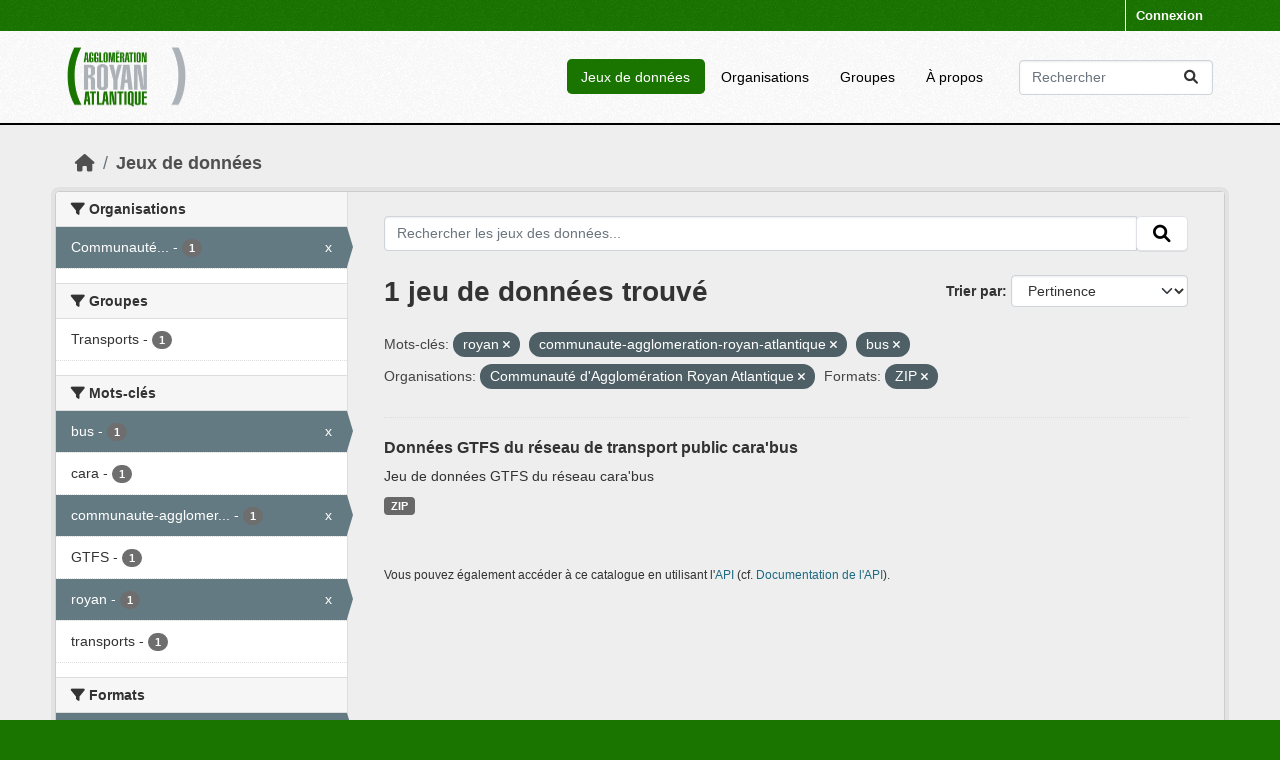

--- FILE ---
content_type: text/html; charset=utf-8
request_url: https://data.agglo-royan.fr/dataset?tags=royan&organization=cara&tags=communaute-agglomeration-royan-atlantique&res_format=ZIP&tags=bus
body_size: 4705
content:
<!DOCTYPE html>
<!--[if IE 9]> <html lang="fr" class="ie9"> <![endif]-->
<!--[if gt IE 8]><!--> <html lang="fr"  > <!--<![endif]-->
  <head>
    <meta charset="utf-8" />
      <meta name="csrf_field_name" content="_csrf_token" />
      <meta name="_csrf_token" content="IjkyZjU5OTQxN2UxMmIxMTBmMjc1YWVmNThlNzIyMmM3MDUwZWUxOTEi.aW5J5A.iVPTKCRqLAobmOiDblRDlj0KfqA" />

      <meta name="generator" content="ckan 2.10.5" />
      <meta name="viewport" content="width=device-width, initial-scale=1.0">
    <title>Jeu de données - Open Data CARA</title>

    
    
    <link rel="shortcut icon" href="/images/icons/ckan.ico" />
    
    
        <link rel="alternate" type="text/n3" href="https://data.agglo-royan.fr/catalog.n3"/>
        <link rel="alternate" type="text/turtle" href="https://data.agglo-royan.fr/catalog.ttl"/>
        <link rel="alternate" type="application/rdf+xml" href="https://data.agglo-royan.fr/catalog.xml"/>
        <link rel="alternate" type="application/ld+json" href="https://data.agglo-royan.fr/catalog.jsonld"/>
    

    
  
      
      
      
    
  

    


    
      
      
    

    
    <link href="/webassets/base/1c87a999_main.css" rel="stylesheet"/>
<link href="/webassets/ckanext-activity/6ac15be0_activity.css" rel="stylesheet"/>
<link href="/webassets/ckanext-harvest/c95a0af2_harvest_css.css" rel="stylesheet"/>
  
    
  <link rel="stylesheet" href="/cara.css" />

  </head>

  
  <body data-site-root="https://data.agglo-royan.fr/" data-locale-root="https://data.agglo-royan.fr/" >

    
    <div class="visually-hidden-focusable"><a href="#content">Skip to main content</a></div>
  

  
    

 
<div class="account-masthead">
  <div class="container">
     
    <nav class="account not-authed" aria-label="Account">
      <ul class="list-unstyled">
        
  <li class="toto"><a href="/user/login/oidc-pkce">Connexion</a></li>

      </ul>
    </nav>
     
  </div>
</div>

<header class="masthead">
  <div class="container">
      
    <nav class="navbar navbar-expand-lg navbar-light">
      <hgroup class="header-image navbar-left">

      
      
      <a class="logo" href="/">
        <img src="/base/images/logo%20Cara.png" alt="Open Data CARA"
          title="Open Data CARA" />
      </a>
      
      

       </hgroup>
      <button class="navbar-toggler" type="button" data-bs-toggle="collapse" data-bs-target="#main-navigation-toggle"
        aria-controls="main-navigation-toggle" aria-expanded="false" aria-label="Toggle navigation">
        <span class="fa fa-bars text-white"></span>
      </button>

      <div class="main-navbar collapse navbar-collapse" id="main-navigation-toggle">
        <ul class="navbar-nav ms-auto mb-2 mb-lg-0">
          
            
              
              

		          <li class="active"><a href="/dataset/">Jeux de données</a></li><li><a href="/organization/">Organisations</a></li><li><a href="/group/">Groupes</a></li><li><a href="/about">À propos</a></li>
	          
          </ul>

      
      
          <form class="d-flex site-search" action="/dataset/" method="get">
              <label class="d-none" for="field-sitewide-search">Search Datasets...</label>
              <input id="field-sitewide-search" class="form-control me-2"  type="text" name="q" placeholder="Rechercher" aria-label="Rechercher les jeux des données..."/>
              <button class="btn" type="submit" aria-label="Submit"><i class="fa fa-search"></i></button>
          </form>
      
      </div>
    </nav>
  </div>
</header>

  
    <div class="main">
      <div id="content" class="container">
        
          
            <div class="flash-messages">
              
                
              
            </div>
          

          
            <div class="toolbar" role="navigation" aria-label="Breadcrumb">
              
                
                  <ol class="breadcrumb">
                    
<li class="home"><a href="/" aria-label="Accueil"><i class="fa fa-home"></i><span> Accueil</span></a></li>
                    
  <li class="active"><a href="/dataset/">Jeux de données</a></li>

                  </ol>
                
              
            </div>
          

          <div class="row wrapper">
            
            
            

            
              <aside class="secondary col-md-3">
                
                
  <div class="filters">
    <div>
      
        

    
    
	
	    
		<section class="module module-narrow module-shallow">
		    
			<h2 class="module-heading">
			    <i class="fa fa-filter"></i>
			    Organisations
			</h2>
		    
		    
			
			    
				<nav aria-label="Organisations">
				    <ul class="list-unstyled nav nav-simple nav-facet">
					
					    
					    
					    
					    
					    <li class="nav-item  active">
						<a href="/dataset/?tags=royan&amp;tags=communaute-agglomeration-royan-atlantique&amp;tags=bus&amp;res_format=ZIP" title="Communauté d&#39;Agglomération Royan Atlantique">
						    <span class="item-label">Communauté...</span>
						    <span class="hidden separator"> - </span>
						    <span class="item-count badge">1</span>
							<span class="facet-close">x</span>
						</a>
					    </li>
					
				    </ul>
				</nav>

				<p class="module-footer">
				    
					
				    
				</p>
			    
			
		    
		</section>
	    
	
    

      
        

    
    
	
	    
		<section class="module module-narrow module-shallow">
		    
			<h2 class="module-heading">
			    <i class="fa fa-filter"></i>
			    Groupes
			</h2>
		    
		    
			
			    
				<nav aria-label="Groupes">
				    <ul class="list-unstyled nav nav-simple nav-facet">
					
					    
					    
					    
					    
					    <li class="nav-item ">
						<a href="/dataset/?tags=royan&amp;tags=communaute-agglomeration-royan-atlantique&amp;tags=bus&amp;organization=cara&amp;res_format=ZIP&amp;groups=transports" title="">
						    <span class="item-label">Transports</span>
						    <span class="hidden separator"> - </span>
						    <span class="item-count badge">1</span>
							
						</a>
					    </li>
					
				    </ul>
				</nav>

				<p class="module-footer">
				    
					
				    
				</p>
			    
			
		    
		</section>
	    
	
    

      
        

    
    
	
	    
		<section class="module module-narrow module-shallow">
		    
			<h2 class="module-heading">
			    <i class="fa fa-filter"></i>
			    Mots-clés
			</h2>
		    
		    
			
			    
				<nav aria-label="Mots-clés">
				    <ul class="list-unstyled nav nav-simple nav-facet">
					
					    
					    
					    
					    
					    <li class="nav-item  active">
						<a href="/dataset/?tags=royan&amp;tags=communaute-agglomeration-royan-atlantique&amp;organization=cara&amp;res_format=ZIP" title="">
						    <span class="item-label">bus</span>
						    <span class="hidden separator"> - </span>
						    <span class="item-count badge">1</span>
							<span class="facet-close">x</span>
						</a>
					    </li>
					
					    
					    
					    
					    
					    <li class="nav-item ">
						<a href="/dataset/?tags=royan&amp;tags=communaute-agglomeration-royan-atlantique&amp;tags=bus&amp;organization=cara&amp;res_format=ZIP&amp;tags=cara" title="">
						    <span class="item-label">cara</span>
						    <span class="hidden separator"> - </span>
						    <span class="item-count badge">1</span>
							
						</a>
					    </li>
					
					    
					    
					    
					    
					    <li class="nav-item  active">
						<a href="/dataset/?tags=royan&amp;tags=bus&amp;organization=cara&amp;res_format=ZIP" title="communaute-agglomeration-royan-atlantique">
						    <span class="item-label">communaute-agglomer...</span>
						    <span class="hidden separator"> - </span>
						    <span class="item-count badge">1</span>
							<span class="facet-close">x</span>
						</a>
					    </li>
					
					    
					    
					    
					    
					    <li class="nav-item ">
						<a href="/dataset/?tags=royan&amp;tags=communaute-agglomeration-royan-atlantique&amp;tags=bus&amp;organization=cara&amp;res_format=ZIP&amp;tags=GTFS" title="">
						    <span class="item-label">GTFS</span>
						    <span class="hidden separator"> - </span>
						    <span class="item-count badge">1</span>
							
						</a>
					    </li>
					
					    
					    
					    
					    
					    <li class="nav-item  active">
						<a href="/dataset/?tags=communaute-agglomeration-royan-atlantique&amp;tags=bus&amp;organization=cara&amp;res_format=ZIP" title="">
						    <span class="item-label">royan</span>
						    <span class="hidden separator"> - </span>
						    <span class="item-count badge">1</span>
							<span class="facet-close">x</span>
						</a>
					    </li>
					
					    
					    
					    
					    
					    <li class="nav-item ">
						<a href="/dataset/?tags=royan&amp;tags=communaute-agglomeration-royan-atlantique&amp;tags=bus&amp;organization=cara&amp;res_format=ZIP&amp;tags=transports" title="">
						    <span class="item-label">transports</span>
						    <span class="hidden separator"> - </span>
						    <span class="item-count badge">1</span>
							
						</a>
					    </li>
					
				    </ul>
				</nav>

				<p class="module-footer">
				    
					
				    
				</p>
			    
			
		    
		</section>
	    
	
    

      
        

    
    
	
	    
		<section class="module module-narrow module-shallow">
		    
			<h2 class="module-heading">
			    <i class="fa fa-filter"></i>
			    Formats
			</h2>
		    
		    
			
			    
				<nav aria-label="Formats">
				    <ul class="list-unstyled nav nav-simple nav-facet">
					
					    
					    
					    
					    
					    <li class="nav-item  active">
						<a href="/dataset/?tags=royan&amp;tags=communaute-agglomeration-royan-atlantique&amp;tags=bus&amp;organization=cara" title="">
						    <span class="item-label">ZIP</span>
						    <span class="hidden separator"> - </span>
						    <span class="item-count badge">1</span>
							<span class="facet-close">x</span>
						</a>
					    </li>
					
				    </ul>
				</nav>

				<p class="module-footer">
				    
					
				    
				</p>
			    
			
		    
		</section>
	    
	
    

      
        

    
    
	
	    
		<section class="module module-narrow module-shallow">
		    
			<h2 class="module-heading">
			    <i class="fa fa-filter"></i>
			    Licenses
			</h2>
		    
		    
			
			    
				<nav aria-label="Licenses">
				    <ul class="list-unstyled nav nav-simple nav-facet">
					
					    
					    
					    
					    
					    <li class="nav-item ">
						<a href="/dataset/?tags=royan&amp;tags=communaute-agglomeration-royan-atlantique&amp;tags=bus&amp;organization=cara&amp;res_format=ZIP&amp;license_id=Licence-Ouverte-Open-Licence" title="Licence Ouverte / Open Licence">
						    <span class="item-label">Licence Ouverte /...</span>
						    <span class="hidden separator"> - </span>
						    <span class="item-count badge">1</span>
							
						</a>
					    </li>
					
				    </ul>
				</nav>

				<p class="module-footer">
				    
					
				    
				</p>
			    
			
		    
		</section>
	    
	
    

      
    </div>
    <a class="close no-text hide-filters"><i class="fa fa-times-circle"></i><span class="text">close</span></a>
  </div>

              </aside>
            

            
              <div class="primary col-md-9 col-xs-12" role="main">
                
                
  <section class="module">
    <div class="module-content">
      
        
      
      
        
        
        







<form id="dataset-search-form" class="search-form" method="get" data-module="select-switch">

  
    <div class="input-group search-input-group">
      <input aria-label="Rechercher les jeux des données..." id="field-giant-search" type="text" class="form-control input-lg" name="q" value="" autocomplete="off" placeholder="Rechercher les jeux des données...">
      
      <span class="input-group-btn">
        <button class="btn btn-default btn-lg" type="submit" value="search" aria-label="Submit">
          <i class="fa fa-search"></i>
        </button>
      </span>
      
    </div>
  

  
    <span>






<input type="hidden" name="tags" value="royan" />





<input type="hidden" name="tags" value="communaute-agglomeration-royan-atlantique" />





<input type="hidden" name="tags" value="bus" />





<input type="hidden" name="organization" value="cara" />





<input type="hidden" name="res_format" value="ZIP" />



</span>
  

  
    
      <div class="form-group control-order-by">
        <label for="field-order-by">Trier par</label>
        <select id="field-order-by" name="sort" class="form-control form-select">
          
            
              <option value="score desc, metadata_modified desc" selected="selected">Pertinence</option>
            
          
            
              <option value="title_string asc">Nom croissant</option>
            
          
            
              <option value="title_string desc">Nom décroissant</option>
            
          
            
              <option value="metadata_modified desc">Modifié le</option>
            
          
            
          
        </select>
        
        <button class="btn btn-default js-hide" type="submit">Go</button>
        
      </div>
    
  

  
    
      <h1>

  
  
  
  

1 jeu de données trouvé</h1>
    
  

  
    
      <p class="filter-list">
        
          
          <span class="facet">Mots-clés:</span>
          
            <span class="filtered pill">royan
              <a href="/dataset/?tags=communaute-agglomeration-royan-atlantique&amp;tags=bus&amp;organization=cara&amp;res_format=ZIP" class="remove" title="Supprimer"><i class="fa fa-times"></i></a>
            </span>
          
            <span class="filtered pill">communaute-agglomeration-royan-atlantique
              <a href="/dataset/?tags=royan&amp;tags=bus&amp;organization=cara&amp;res_format=ZIP" class="remove" title="Supprimer"><i class="fa fa-times"></i></a>
            </span>
          
            <span class="filtered pill">bus
              <a href="/dataset/?tags=royan&amp;tags=communaute-agglomeration-royan-atlantique&amp;organization=cara&amp;res_format=ZIP" class="remove" title="Supprimer"><i class="fa fa-times"></i></a>
            </span>
          
        
          
          <span class="facet">Organisations:</span>
          
            <span class="filtered pill">Communauté d&#39;Agglomération Royan Atlantique
              <a href="/dataset/?tags=royan&amp;tags=communaute-agglomeration-royan-atlantique&amp;tags=bus&amp;res_format=ZIP" class="remove" title="Supprimer"><i class="fa fa-times"></i></a>
            </span>
          
        
          
          <span class="facet">Formats:</span>
          
            <span class="filtered pill">ZIP
              <a href="/dataset/?tags=royan&amp;tags=communaute-agglomeration-royan-atlantique&amp;tags=bus&amp;organization=cara" class="remove" title="Supprimer"><i class="fa fa-times"></i></a>
            </span>
          
        
      </p>
      <a class="show-filters btn btn-default">Filtrer les resultats</a>
    
  

</form>




      
      
        

  
    <ul class="dataset-list list-unstyled">
    	
	      
	        




  <li class="dataset-item">
    
      <div class="dataset-content">
        
          <h2 class="dataset-heading">
            
              
            
            
    <a href="/dataset/donnees-gtfs-du-reseau-de-transport-public-cara-bus" title="Données GTFS du réseau de transport public cara&#39;bus">
      Données GTFS du réseau de transport public cara&#39;bus
    </a>
            
            
              
              
            
          </h2>
        
        
          
            <div>Jeu de données GTFS du réseau cara'bus</div>
          
        
      </div>
      
        
          
            <ul class="dataset-resources list-unstyled">
              
                
                <li>
                  <a href="/dataset/donnees-gtfs-du-reseau-de-transport-public-cara-bus" class="badge badge-default" data-format="zip">ZIP</a>
                </li>
                
              
            </ul>
          
        
      
    
  </li>

	      
	    
    </ul>
  

      
    </div>

    
      
    
  </section>

  
    <section class="module">
      <div class="module-content">
        
          <small>
            
            
            
          Vous pouvez également accéder à ce catalogue en utilisant l'<a href="/api/3">API</a> (cf. <a href="http://docs.ckan.org/en/2.10/api/">Documentation de l'API</a>). 
          </small>
        
      </div>
    </section>
  

              </div>
            
          </div>
        
      </div>
    </div>
  
    <footer class="site-footer">
  <div class="container">
    
    <div class="row">
      <div class="col-md-8 footer-links">
        
          <ul class="list-unstyled">
            
              <li><a href="/about">À propos de Open Data CARA</a></li>
            
          </ul>
          <ul class="list-unstyled">
            
              
              <li><a href="http://docs.ckan.org/en/2.10/api/">API CKAN</a></li>
              <li><a href="http://www.ckan.org/">Association CKAN</a></li>
              <li><a href="http://www.opendefinition.org/okd/"><img src="/base/images/od_80x15_blue.png" alt="Open Data"></a></li>
            
          </ul>
        
      </div>
      <div class="col-md-4 attribution">
        
          <p><strong>Généré par</strong> <a class="hide-text ckan-footer-logo" href="http://ckan.org">CKAN</a></p>
        
        
          
<form class="lang-select" action="/util/redirect" data-module="select-switch" method="POST">
  
<input type="hidden" name="_csrf_token" value="IjkyZjU5OTQxN2UxMmIxMTBmMjc1YWVmNThlNzIyMmM3MDUwZWUxOTEi.aW5J5A.iVPTKCRqLAobmOiDblRDlj0KfqA"/> 
  <div class="form-group">
    <label for="field-lang-select">Langue</label>
    <select id="field-lang-select" name="url" data-module="autocomplete" data-module-dropdown-class="lang-dropdown" data-module-container-class="lang-container">
      
        <option value="/fr/dataset?tags=royan&amp;organization=cara&amp;tags=communaute-agglomeration-royan-atlantique&amp;res_format=ZIP&amp;tags=bus" selected="selected">
          français
        </option>
      
        <option value="/en/dataset?tags=royan&amp;organization=cara&amp;tags=communaute-agglomeration-royan-atlantique&amp;res_format=ZIP&amp;tags=bus" >
          English
        </option>
      
        <option value="/pt_BR/dataset?tags=royan&amp;organization=cara&amp;tags=communaute-agglomeration-royan-atlantique&amp;res_format=ZIP&amp;tags=bus" >
          português (Brasil)
        </option>
      
        <option value="/ja/dataset?tags=royan&amp;organization=cara&amp;tags=communaute-agglomeration-royan-atlantique&amp;res_format=ZIP&amp;tags=bus" >
          日本語
        </option>
      
        <option value="/it/dataset?tags=royan&amp;organization=cara&amp;tags=communaute-agglomeration-royan-atlantique&amp;res_format=ZIP&amp;tags=bus" >
          italiano
        </option>
      
        <option value="/cs_CZ/dataset?tags=royan&amp;organization=cara&amp;tags=communaute-agglomeration-royan-atlantique&amp;res_format=ZIP&amp;tags=bus" >
          čeština (Česko)
        </option>
      
        <option value="/ca/dataset?tags=royan&amp;organization=cara&amp;tags=communaute-agglomeration-royan-atlantique&amp;res_format=ZIP&amp;tags=bus" >
          català
        </option>
      
        <option value="/es/dataset?tags=royan&amp;organization=cara&amp;tags=communaute-agglomeration-royan-atlantique&amp;res_format=ZIP&amp;tags=bus" >
          español
        </option>
      
        <option value="/el/dataset?tags=royan&amp;organization=cara&amp;tags=communaute-agglomeration-royan-atlantique&amp;res_format=ZIP&amp;tags=bus" >
          Ελληνικά
        </option>
      
        <option value="/sv/dataset?tags=royan&amp;organization=cara&amp;tags=communaute-agglomeration-royan-atlantique&amp;res_format=ZIP&amp;tags=bus" >
          svenska
        </option>
      
        <option value="/sr/dataset?tags=royan&amp;organization=cara&amp;tags=communaute-agglomeration-royan-atlantique&amp;res_format=ZIP&amp;tags=bus" >
          српски
        </option>
      
        <option value="/no/dataset?tags=royan&amp;organization=cara&amp;tags=communaute-agglomeration-royan-atlantique&amp;res_format=ZIP&amp;tags=bus" >
          norsk
        </option>
      
        <option value="/sk/dataset?tags=royan&amp;organization=cara&amp;tags=communaute-agglomeration-royan-atlantique&amp;res_format=ZIP&amp;tags=bus" >
          slovenčina
        </option>
      
        <option value="/fi/dataset?tags=royan&amp;organization=cara&amp;tags=communaute-agglomeration-royan-atlantique&amp;res_format=ZIP&amp;tags=bus" >
          suomi
        </option>
      
        <option value="/ru/dataset?tags=royan&amp;organization=cara&amp;tags=communaute-agglomeration-royan-atlantique&amp;res_format=ZIP&amp;tags=bus" >
          русский
        </option>
      
        <option value="/de/dataset?tags=royan&amp;organization=cara&amp;tags=communaute-agglomeration-royan-atlantique&amp;res_format=ZIP&amp;tags=bus" >
          Deutsch
        </option>
      
        <option value="/pl/dataset?tags=royan&amp;organization=cara&amp;tags=communaute-agglomeration-royan-atlantique&amp;res_format=ZIP&amp;tags=bus" >
          polski
        </option>
      
        <option value="/nl/dataset?tags=royan&amp;organization=cara&amp;tags=communaute-agglomeration-royan-atlantique&amp;res_format=ZIP&amp;tags=bus" >
          Nederlands
        </option>
      
        <option value="/bg/dataset?tags=royan&amp;organization=cara&amp;tags=communaute-agglomeration-royan-atlantique&amp;res_format=ZIP&amp;tags=bus" >
          български
        </option>
      
        <option value="/ko_KR/dataset?tags=royan&amp;organization=cara&amp;tags=communaute-agglomeration-royan-atlantique&amp;res_format=ZIP&amp;tags=bus" >
          한국어 (대한민국)
        </option>
      
        <option value="/hu/dataset?tags=royan&amp;organization=cara&amp;tags=communaute-agglomeration-royan-atlantique&amp;res_format=ZIP&amp;tags=bus" >
          magyar
        </option>
      
        <option value="/sl/dataset?tags=royan&amp;organization=cara&amp;tags=communaute-agglomeration-royan-atlantique&amp;res_format=ZIP&amp;tags=bus" >
          slovenščina
        </option>
      
        <option value="/lv/dataset?tags=royan&amp;organization=cara&amp;tags=communaute-agglomeration-royan-atlantique&amp;res_format=ZIP&amp;tags=bus" >
          latviešu
        </option>
      
        <option value="/nb_NO/dataset?tags=royan&amp;organization=cara&amp;tags=communaute-agglomeration-royan-atlantique&amp;res_format=ZIP&amp;tags=bus" >
          norsk bokmål (Norge)
        </option>
      
        <option value="/da_DK/dataset?tags=royan&amp;organization=cara&amp;tags=communaute-agglomeration-royan-atlantique&amp;res_format=ZIP&amp;tags=bus" >
          dansk (Danmark)
        </option>
      
        <option value="/hr/dataset?tags=royan&amp;organization=cara&amp;tags=communaute-agglomeration-royan-atlantique&amp;res_format=ZIP&amp;tags=bus" >
          hrvatski
        </option>
      
        <option value="/tl/dataset?tags=royan&amp;organization=cara&amp;tags=communaute-agglomeration-royan-atlantique&amp;res_format=ZIP&amp;tags=bus" >
          Filipino (Pilipinas)
        </option>
      
        <option value="/zh_Hans_CN/dataset?tags=royan&amp;organization=cara&amp;tags=communaute-agglomeration-royan-atlantique&amp;res_format=ZIP&amp;tags=bus" >
          中文 (简体, 中国)
        </option>
      
        <option value="/en_AU/dataset?tags=royan&amp;organization=cara&amp;tags=communaute-agglomeration-royan-atlantique&amp;res_format=ZIP&amp;tags=bus" >
          English (Australia)
        </option>
      
        <option value="/he/dataset?tags=royan&amp;organization=cara&amp;tags=communaute-agglomeration-royan-atlantique&amp;res_format=ZIP&amp;tags=bus" >
          עברית
        </option>
      
        <option value="/vi/dataset?tags=royan&amp;organization=cara&amp;tags=communaute-agglomeration-royan-atlantique&amp;res_format=ZIP&amp;tags=bus" >
          Tiếng Việt
        </option>
      
        <option value="/pt_PT/dataset?tags=royan&amp;organization=cara&amp;tags=communaute-agglomeration-royan-atlantique&amp;res_format=ZIP&amp;tags=bus" >
          português (Portugal)
        </option>
      
        <option value="/ro/dataset?tags=royan&amp;organization=cara&amp;tags=communaute-agglomeration-royan-atlantique&amp;res_format=ZIP&amp;tags=bus" >
          română
        </option>
      
        <option value="/ne/dataset?tags=royan&amp;organization=cara&amp;tags=communaute-agglomeration-royan-atlantique&amp;res_format=ZIP&amp;tags=bus" >
          नेपाली
        </option>
      
        <option value="/bs/dataset?tags=royan&amp;organization=cara&amp;tags=communaute-agglomeration-royan-atlantique&amp;res_format=ZIP&amp;tags=bus" >
          bosanski
        </option>
      
        <option value="/am/dataset?tags=royan&amp;organization=cara&amp;tags=communaute-agglomeration-royan-atlantique&amp;res_format=ZIP&amp;tags=bus" >
          አማርኛ
        </option>
      
        <option value="/uk_UA/dataset?tags=royan&amp;organization=cara&amp;tags=communaute-agglomeration-royan-atlantique&amp;res_format=ZIP&amp;tags=bus" >
          українська (Україна)
        </option>
      
        <option value="/sr_Latn/dataset?tags=royan&amp;organization=cara&amp;tags=communaute-agglomeration-royan-atlantique&amp;res_format=ZIP&amp;tags=bus" >
          srpski (latinica)
        </option>
      
        <option value="/gl_ES/dataset?tags=royan&amp;organization=cara&amp;tags=communaute-agglomeration-royan-atlantique&amp;res_format=ZIP&amp;tags=bus" >
          galego (España)
        </option>
      
        <option value="/tr/dataset?tags=royan&amp;organization=cara&amp;tags=communaute-agglomeration-royan-atlantique&amp;res_format=ZIP&amp;tags=bus" >
          Türkçe
        </option>
      
        <option value="/zh_Hant_TW/dataset?tags=royan&amp;organization=cara&amp;tags=communaute-agglomeration-royan-atlantique&amp;res_format=ZIP&amp;tags=bus" >
          中文 (繁體, 台灣)
        </option>
      
        <option value="/fa_IR/dataset?tags=royan&amp;organization=cara&amp;tags=communaute-agglomeration-royan-atlantique&amp;res_format=ZIP&amp;tags=bus" >
          فارسی (ایران)
        </option>
      
        <option value="/uk/dataset?tags=royan&amp;organization=cara&amp;tags=communaute-agglomeration-royan-atlantique&amp;res_format=ZIP&amp;tags=bus" >
          українська
        </option>
      
        <option value="/eu/dataset?tags=royan&amp;organization=cara&amp;tags=communaute-agglomeration-royan-atlantique&amp;res_format=ZIP&amp;tags=bus" >
          euskara
        </option>
      
        <option value="/th/dataset?tags=royan&amp;organization=cara&amp;tags=communaute-agglomeration-royan-atlantique&amp;res_format=ZIP&amp;tags=bus" >
          ไทย
        </option>
      
        <option value="/km/dataset?tags=royan&amp;organization=cara&amp;tags=communaute-agglomeration-royan-atlantique&amp;res_format=ZIP&amp;tags=bus" >
          ខ្មែរ
        </option>
      
        <option value="/is/dataset?tags=royan&amp;organization=cara&amp;tags=communaute-agglomeration-royan-atlantique&amp;res_format=ZIP&amp;tags=bus" >
          íslenska
        </option>
      
        <option value="/lt/dataset?tags=royan&amp;organization=cara&amp;tags=communaute-agglomeration-royan-atlantique&amp;res_format=ZIP&amp;tags=bus" >
          lietuvių
        </option>
      
        <option value="/es_AR/dataset?tags=royan&amp;organization=cara&amp;tags=communaute-agglomeration-royan-atlantique&amp;res_format=ZIP&amp;tags=bus" >
          español (Argentina)
        </option>
      
        <option value="/id/dataset?tags=royan&amp;organization=cara&amp;tags=communaute-agglomeration-royan-atlantique&amp;res_format=ZIP&amp;tags=bus" >
          Indonesia
        </option>
      
        <option value="/mn_MN/dataset?tags=royan&amp;organization=cara&amp;tags=communaute-agglomeration-royan-atlantique&amp;res_format=ZIP&amp;tags=bus" >
          монгол (Монгол)
        </option>
      
        <option value="/ar/dataset?tags=royan&amp;organization=cara&amp;tags=communaute-agglomeration-royan-atlantique&amp;res_format=ZIP&amp;tags=bus" >
          العربية
        </option>
      
        <option value="/sq/dataset?tags=royan&amp;organization=cara&amp;tags=communaute-agglomeration-royan-atlantique&amp;res_format=ZIP&amp;tags=bus" >
          shqip
        </option>
      
        <option value="/mk/dataset?tags=royan&amp;organization=cara&amp;tags=communaute-agglomeration-royan-atlantique&amp;res_format=ZIP&amp;tags=bus" >
          македонски
        </option>
      
        <option value="/my_MM/dataset?tags=royan&amp;organization=cara&amp;tags=communaute-agglomeration-royan-atlantique&amp;res_format=ZIP&amp;tags=bus" >
          မြန်မာ (မြန်မာ)
        </option>
      
        <option value="/gl/dataset?tags=royan&amp;organization=cara&amp;tags=communaute-agglomeration-royan-atlantique&amp;res_format=ZIP&amp;tags=bus" >
          galego
        </option>
      
    </select>
  </div>
  <button class="btn btn-default d-none " type="submit">Go</button>
</form>


        
      </div>
    </div>
    
  </div>
</footer>
  
  
  
  
  
  
    

  

      

    
    
    <link href="/webassets/vendor/f3b8236b_select2.css" rel="stylesheet"/>
<link href="/webassets/vendor/d05bf0e7_fontawesome.css" rel="stylesheet"/>
    <script src="/webassets/vendor/8c3c143a_jquery.js" type="text/javascript"></script>
<script src="/webassets/vendor/5027b870_vendor.js" type="text/javascript"></script>
<script src="/webassets/vendor/6d1ad7e6_bootstrap.js" type="text/javascript"></script>
<script src="/webassets/base/6fddaa3f_main.js" type="text/javascript"></script>
<script src="/webassets/base/0d750fad_ckan.js" type="text/javascript"></script>
<script src="/webassets/activity/0fdb5ee0_activity.js" type="text/javascript"></script>
  </body>
</html>

--- FILE ---
content_type: text/css; charset=utf-8
request_url: https://data.agglo-royan.fr/cara.css
body_size: 923
content:
html {
	background: #1a7500;
}
body {
	background: #fff;
}
.account-masthead {
	background-color: #1a7500;
}
.account-masthead .account ul li a {
	color: #fff;
}
.masthead {
    background-color: #fff;
}
.masthead .main-navbar ul > li > a {
	color: #000;
}
.masthead .main-navbar ul > li.active a {
	color: #fff;
	background-color: #1a7500;
}
.masthead .main-navbar ul > li > a:hover {
	color: #fff;
	background-color: #1a7500;
}
.masthead .nav-collapse {
	padding-top: 15px;
}
.homepage .hero {
	background: #eee;
}
@media (min-width: 768px) {
	[role=main], .main {
		background: #eee;
		padding-bottom: 20px;
	}
	.homepage.layout-1 .row1 .col2 {
		position: relative !important;
		top: 0;
		bottom: initial !important;
	}
	.homepage.layout-1 .row1 .col2 .module-search {
		margin-top: 0px;
	}
	.masthead {
		border-bottom: #000 2px solid;
		padding: 5px 0 5px 0;
	}
}
.site-footer {
	background: #1a7500;
	padding: 20px;
}
.header-image img {
	width: 122px;
}
.homepage .module-search .module-content {
	background-color: #1a7500;
}
.homepage .module-search .tags {
	background-color: #acb2b7;
}
.masthead .btn-navbar, .masthead .btn-navbar:hover {
	background-color: #1a7500;
}
.btn-primary {
	background: #ff9900;
}
.btn-primary:hover {
	background: #ff6600;
}
.account-masthead .account ul li {
	border-left: 1px solid #fff;
}
.account-masthead .account ul li a:hover {
	color: #000;
	background-color: #fff;
}
.box {
	margin-top: 20px !important;
}
.license .module-content a {
	display: inline-block;
}
.bandeauAccueil {
	width: 100%;
}
.site-footer,
.site-footer label,
.site-footer small {
	color: #fff !important;
}
.footer-links a {
	color: #fff !important;
}
.attribution small {
	color: #fff !important;
}
